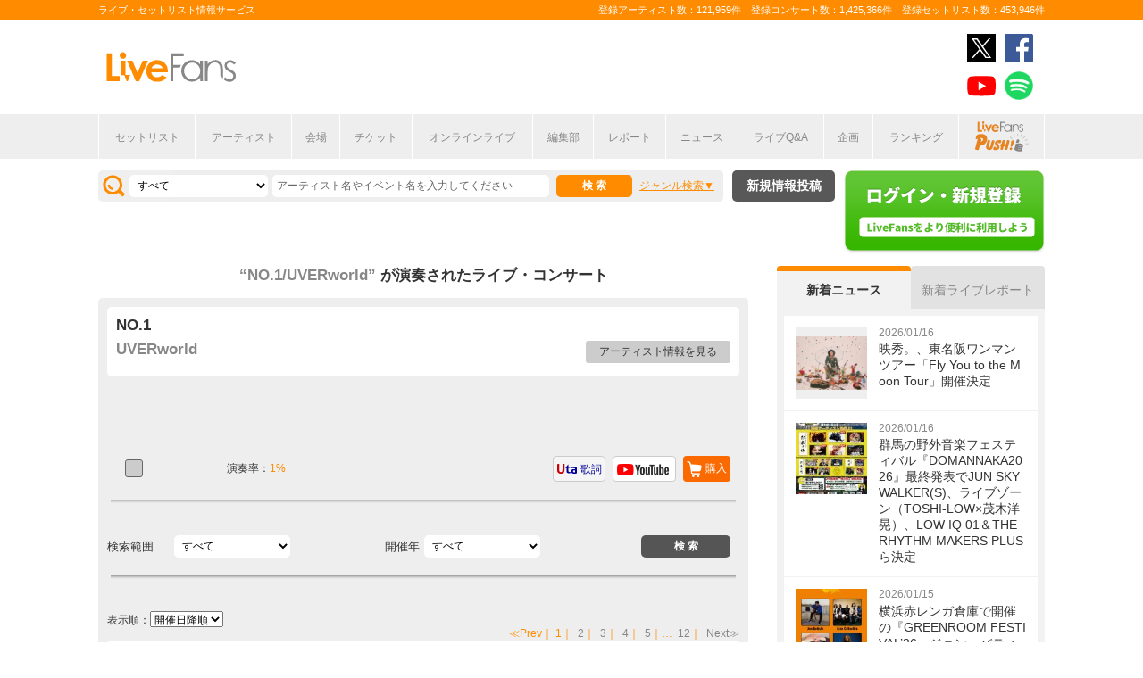

--- FILE ---
content_type: text/html; charset=UTF-8
request_url: https://www.livefans.jp/songs/56101
body_size: 12088
content:


<!DOCTYPE html>
<html lang="ja" xmlns="http://www.w3.org/1999/xhtml" xmlns:og="http://ogp.me/ns#" xmlns:mixi="http://mixi-platform.com/ns#" xmlns:fb="http://ogp.me/ns/fb#">
<head>
<!-- Google Tag Manager -->
<script>(function(w,d,s,l,i){w[l]=w[l]||[];w[l].push({'gtm.start':
new Date().getTime(),event:'gtm.js'});var f=d.getElementsByTagName(s)[0],
j=d.createElement(s),dl=l!='dataLayer'?'&l='+l:'';j.async=true;j.src=
'https://www.googletagmanager.com/gtm.js?id='+i+dl;f.parentNode.insertBefore(j,f);
})(window,document,'script','dataLayer','GTM-W46QF8G');</script>
<!-- End Google Tag Manager -->

<meta name="title" content="NO.1/UVERworld(ウーバーワールド)の演奏されたライブ・コンサート | LiveFans(ライブファンズ)" />

<meta http-equiv="Content-Type" content="text/html; charset=UTF-8" />
<meta http-equiv="Content-Script-Type" content="text/javascript" />
<meta http-equiv="Content-Style-Type" content="text/css" />
<meta lang="ja" name="description" content="NO.1/UVERworld(ウーバーワールド)の演奏されたライブ・コンサート情報やセットリスト(セトリ)はLiveFansでチェック！ライブスケジュールやセットリストのほか、ライブ定番曲の統計や、ニュース・ライブレポートなどライブがもっと楽しくなる情報が満載です。">
<meta lang="ja" name="keywords" content="NO.1/UVERworld(ウーバーワールド),コンサート,ライブ,ツアー,フェス,セットリスト">
<link href="/favicon.ico" type="image/x-icon" rel="icon" /><link href="/favicon.ico" type="image/x-icon" rel="shortcut icon" />	<link rel="stylesheet" href="/css/common/fa-solid.css">
	<link rel="stylesheet" href="/css/common/fontawesome.css">
<!--[if lt IE 9]>
<script src="http://ie7-js.googlecode.com/svn/version/2.1?20140220(beta4)/IE9.js"></script>
<![endif]-->
<script type="text/javascript" src="/js/google_analytics.js?update=20170713"></script><script type="text/javascript" src="/js/common/jquery-1.7.2.min.js"></script>
<script type="text/javascript" src="/js/common/jquery.page-scroller-308.js"></script>
<script type="text/javascript" src="/js/common/jquery.cookie.js"></script>
<script type="text/javascript" src="/js/common/jquery.custom.js?update=20180130"></script>
<script type="text/javascript" src="https://static.livefans.jp/js/common/layzr.min.js" async="1"></script>
<script type="text/javascript" src="/js/common/jquery.search_custom.js?verupdate=20160215"></script>
<script type="text/javascript" src="/js/common/jPages.min.js"></script>
<script type="text/javascript" src="/js/common/jquery.songlist.js"></script>
<script type="text/javascript" src="/js/common/jquery.colorbox-min.js"></script>
<link rel="stylesheet" type="text/css" href="/css/common/cake.common.css?verupdate=202501161700" />
<link rel="stylesheet" type="text/css" href="/css/common/song-detail.css?verupdate=20190418" />
<link rel="stylesheet" type="text/css" href="/css/common/colorbox.css?verupdate=20190418" />
<link rel="stylesheet" type="text/css" href="/css/common/single.css?verupdate=20250529" />
<script type="text/javascript" src="/js/common/jqModal.js?verupdate=20140530"></script>
<link rel="stylesheet" type="text/css" href="/css/common/jqModal.css" />
<script type="text/javascript" src="https://static.livefans.jp/js/common/aim_application.js?verupdate=202308171800"></script>
<script type="text/javascript" src="https://static.livefans.jp/js/common/load-image.all.min.js"></script>
<link rel="stylesheet" type="text/css" href="https://static.livefans.jp/js/jquery/swiper.min.css" />
<script type="text/javascript" src="https://static.livefans.jp/js/jquery/swiper.jquery.min.js"></script>
<script type="text/javascript" src="https://static.livefans.jp/js/jquery/swiper.custom.js?verupdate=20190418"></script>




<title>NO.1/UVERworld(ウーバーワールド)の演奏されたライブ・コンサート | LiveFans(ライブファンズ)</title>
<meta name="google-site-verification"content="HbO1KjIbp5-oRlHZKAhgwIPmf1vFJdA-NCSPc9yJ7zo" />


<meta name="twitter:card" content="summary"><meta name="twitter:site" content="@livefans">
<meta name="twitter:creator" content="@livefans">
<meta name="twitter:title" content="NO.1/UVERworld(ウーバーワールド)の演奏されたライブ・コンサート | LiveFans(ライブファンズ)">
<meta name="twitter:image:src" content="https://www.livefans.jp/img/common/Icon-120.png"><meta name="twitter:domain" content="https://www.livefans.jp/">

<meta property="og:site_name" content="livefans.jp" />
<meta property="og:title" content="NO.1/UVERworld(ウーバーワールド)の演奏されたライブ・コンサート | LiveFans(ライブファンズ)" />
<meta property="og:description" content="NO.1/UVERworld(ウーバーワールド)の演奏されたライブ・コンサート情報やセットリスト(セトリ)はLiveFansでチェック！ライブスケジュールやセットリストのほか、ライブ定番曲の統計や、ニュース・ライブレポートなどライブがもっと楽しくなる情報が満載です。" />
<meta property="og:url" content="https://www.livefans.jp/songs/56101" />
<meta property="fb:app_id" content="528283240567901" />
<meta property="og:type" content="article" /><meta property="og:image" content="https://www.livefans.jp/img/common/fb_likeicon.jpg" />


<script async='async' src='https://flux-cdn.com/client/slp/flux_livefans_AS_PB_AT.min.js'></script>
<script type="text/javascript">
				  var pbjs = pbjs || {};
				  pbjs.que = pbjs.que || [];
				</script>
<script async='async' src='https://securepubads.g.doubleclick.net/tag/js/gpt.js'></script>
<script type="text/javascript">
					  var googletag = googletag || {};
					  googletag.cmd = googletag.cmd || [];
					</script>
<script type="text/javascript">
				  var readyBids = {
				    prebid: false,
					google: false			    
				  };
				  var failSafeTimeout = 3e3;
				  // when both APS and Prebid have returned, initiate ad request
				  var launchAdServer = function () {if (!readyBids.prebid) {return;
				    }
				    requestAdServer();
				  };
				  var requestAdServer = function () {
				    if (!readyBids.google) {
				      readyBids.google = true;
				      googletag.cmd.push(function () {
				        pbjs.que.push(function () {
				          pbjs.setTargetingForGPTAsync();
				        });
				        googletag.pubads().refresh();
				      });
				    }
				  };
				</script><script type="text/javascript">
                    googletag.cmd.push(function () {
                        // add slot (defineSoltの記述
						googletag.defineSlot('/104311091/LFPC_BIT_320x50', [320, 50], 'dfp-banner-5-0').setTargeting('artist', ['UVERworld']).setTargeting('song', ['NO.1']).addService(googletag.pubads());
						googletag.defineSlot('/9176203,104311091/1601951', ['fluid',[1, 1],[728, 90]], 'dfp-banner-23-0').addService(googletag.pubads());
						googletag.defineSlot('/9176203,104311091/1601953', ['fluid',[1, 1],[300, 600],[300, 250]], 'dfp-banner-27-0').addService(googletag.pubads());
						googletag.defineSlot('/9176203,104311091/1601954', ['fluid',[1, 1],[300, 250],[300, 600]], 'dfp-banner-28-0').addService(googletag.pubads());
						googletag.pubads().enableLazyLoad({
							fetchMarginPercent: 30,
							renderMarginPercent: 30,
							mobileScaling: 2.0
						});
                        googletag.pubads().enableSingleRequest();
                        googletag.pubads().disableInitialLoad();
                        googletag.enableServices();
                        pbjs.que.push(function () {
                            pbFlux.prebidBidder();
                        });
                    });
                </script>
<script type="text/javascript">
				  setTimeout(function () {
				    requestAdServer();
				  }, failSafeTimeout);
				</script>
</head>

<body id="body_selection">
<!-- Google Tag Manager (noscript) -->
<noscript><iframe src="https://www.googletagmanager.com/ns.html?id=GTM-W46QF8G"
height="0" width="0" style="display:none;visibility:hidden"></iframe></noscript>
<!-- End Google Tag Manager (noscript) -->
<!-- // liveood banner -->
<div id="bannerLf">
</div>
<div id="bannerRt">
</div>





	<!-- // HEADER -->
	<div id="header">
		<div class="seoArea">
			<div class="inner">
				<p class="seoTxt">ライブ・セットリスト情報サービス</p>
				<p class="numbers">登録アーティスト数：121,959件　登録コンサート数：1,425,366件　登録セットリスト数：453,946件</p>
			</div>
		</div>
		<!-- //.SEOAREA -->
		<div id="headerMiddle" class="inner">
			<h1 class="logo"><a href="/"><img src="https://static.livefans.jp/img/common/img-logo.svg" alt="ライブ・セットリスト情報サービス - LiveFans (ライブファンズ)" width="147" height="34" /></a></h1>
			<div id="bannerHeaderTop" class="bannerBox">
				
<!-- /9176203,104311091/1601951 -->
<div id='dfp-banner-23-0' class='adCenter' style='height:90px; width:728px;'>
<script>
googletag.cmd.push(function() { googletag.display('dfp-banner-23-0'); });
</script>
</div>			</div>
			<!-- //#BANNERHEADERTOP -->
			<ul class="snsNav"><li><a href="https://x.com/livefans" target="_blank" onClick="ga('send', 'event', '外部リンク', '公式SNSリンククリック', 'NO.1/UVERworld(ウーバーワールド)の演奏されたライブ・コンサート | LiveFans(ライブファンズ),https://www.livefans.jp/songs/56101,ヘッダー,twitter');"><img src="https://static.livefans.jp/img/common/sns/icon-X.svg" alt="twitter" height="32" width="32" /></a></li><li><a href="https://www.facebook.com/livefans" target="_blank" onClick="ga('send', 'event', '外部リンク', '公式SNSリンククリック', 'NO.1/UVERworld(ウーバーワールド)の演奏されたライブ・コンサート | LiveFans(ライブファンズ),https://www.livefans.jp/songs/56101,ヘッダー,facebook');"><img src="https://static.livefans.jp/img/common/sns/icon-facebook.svg" alt="facebook" height="32" width="32" /></a></li><li><a href="https://www.youtube.com/channel/UCfH5b3DhV7AL-p0yX_zizTA" target="_blank" onClick="ga('send', 'event', '外部リンク', '公式SNSリンククリック', 'NO.1/UVERworld(ウーバーワールド)の演奏されたライブ・コンサート | LiveFans(ライブファンズ),https://www.livefans.jp/songs/56101,ヘッダー,youtube');"><img src="https://static.livefans.jp/img/common/sns/icon-youtube.svg" alt="youtubeチャンネル" height="32" width="32" /></a></li><li><a href="https://open.spotify.com/user/nb3gnvy7qphzbzt8zgeiw4tms?si=-yqPoMdkThSm89_7Adk5tg" target="_blank" onClick="ga('send', 'event', '外部リンク', '公式SNSリンククリック', 'NO.1/UVERworld(ウーバーワールド)の演奏されたライブ・コンサート | LiveFans(ライブファンズ),https://www.livefans.jp/songs/56101,ヘッダー,spotify');"><img src="https://static.livefans.jp/img/common/sns/icon-spotify.png" alt="spotify" height="32" width="32" /></a></li></ul>		</div>
		<!-- //HEADERMIDDLE -->
		<div id="headNav">
			<ul class="inner">
				<!--<li><a href="/">ホーム</a></li>-->
				<li><a href="/setlist">セットリスト</a></li>
				<!--<li><a href="/live">ライブ・フェス情報</a></li>-->
				<li><a href="/artist">アーティスト</a></li>
				<li><a href="/venue">会場</a></li>
				<li><a href="/tickets">チケット</a></li>
				<li><a href="/search/online?option=1&amp;setlist=0&amp;online=on&amp;year=after&amp;sort=e2">オンラインライブ</a></li>
				<li><a href="/matome">編集部</a></li>
				<li><a href="/report">レポート</a></li>
				<!--<li><a href="/column">連載</a></li>-->
				<li><a href="/news">ニュース</a></li>
				<li><a href="/live_qa" target="new">ライブQ&A</a></li>
				<li><a href="/special">企画</a></li>
								<li><a href="/rank">ランキング</a></li>
				<li  class="livefansPush"><a href="/push"><img src="https://static.livefans.jp/img/images/push_artist/common/livefanspushB.svg" width="60" height="34" alt="LiveFans Push!" /></a></li>			</ul>
		</div>
		<!-- //#HEADNAV -->
		<!-- // BillboardLIVE -->
		<!--<h6><a href="/billboard-live"><img src="/img/common/navBlbd.gif" alt="BillboardLIVE" width="147" height="29" /></a></h6>-->
		<!-- // BillboardLIVE -->
		<!-- <p class="menubnr"><a href="/tvguide?ref=menu"><img src="/img/data/nav_tvguide.png" alt="LiveFans 音楽番組ガイド" width="147" height="29" /></a></p>-->
	</div>
	<!-- // HEADER -->

	<!-- // WRAP -->
	<div id="wrap">



<!-- // CONTAINER -->
<div id="container">


<!-- //#CONTAINERHEAD -->
<div id="containerHead">

<div class="left">
<!-- // SEARCHBOX -->
<div id="searchBox">
<form name="searchBox" action="/search" onsubmit="return check_keyword()">
<select name="option">
<option value="1" >すべて</option>
<option value="2" >セットリストを探す</option>
<option value="6" >アーティストを探す</option>
<option value="3" >ライブを探す</option>
<option value="4" >フェスを探す</option>
<!-- <option value="5" >ツアー</option> -->
<!-- <option value="7" >ライブレポート</option> -->
<!-- <option value="8" >特集</option> -->
</select>
<input type="text" name="keyword" id ="keyword" accesskey="s" value="" maxlength="50" />
<p><input type="submit" id="seach_btn" value="検 索" /></p>

<p class="narrowBtn">ジャンル検索</p>

<div class="searchBoxIn" style="display:none">
<dl>
<dt>音楽ジャンル</dt><dd>
<select name="genre">
<option value="all">すべて</option>

<option value="B1"  >ポップス</option>
<option value="B2"  >ロック</option>
<option value="B3"  >オルタナティブ／パンク</option>
<option value="B4"  >ハードロック／メタル</option>
<option value="B5"  >フォーク／ニューミュージック</option>
<option value="B6"  >ヒップホップ／ラップ</option>
<option value="B7"  >R&B／ソウル</option>
<option value="B8"  >レゲエ</option>
<option value="B9"  >ブルース</option>
<option value="B12"  >エレクトロニカ／ダンス</option>
<option value="B14"  >ジャズ／フュージョン</option>
<option value="B15"  >クラシック</option>
<option value="B16"  >イージーリスニング</option>
<option value="B17"  >歌謡曲</option>
<option value="B18"  >演歌</option>
<option value="B19"  >日本伝統音楽／民謡</option>
<option value="B20"  >アイドル</option>
<option value="B21"  >アニメ／ゲーム／声優</option>
<option value="B22"  >ヴィジュアル系</option>
<option value="B23"  >K-POP</option>
<option value="B24"  >アジア／ワールド</option>
<option value="B28"  >ミュージカル／演劇</option>
<option value="B99"  >その他</option></select></dd>
</dl>

</div>
</form>
</div>
<!-- // SEARCHBOX -->
<div class="btn"><a href="/events" class="opalink">新規情報投稿</a></div>
</div>
<!-- //.LEFT -->
<div class="right">
<div class="login"><a href=/users/login><img src="https://static.livefans.jp/img/common/btn-login.png" alt="ログイン・新規登録" height="93" width="226" /></a></div><input type="hidden" id="user_id" value="" />
</div>
<!-- //.RIGHT -->

</div>
<!-- //#CONTAINERHEAD -->
<div id="content">	<!-- // CONTENT -->

<h3 class="searchedTxt">
	<a href="/artists/521">
		<span><strong>“NO.1/UVERworld”</strong></span>
	</a>が演奏されたライブ・コンサート
<!-- <span>236件</span> -->
</h3>

<!--
<ul class="homeTab nopscr">
<li><a href="#" class="selected">楽曲詳細</a></li>
</ul>
-->

<div id="songInfoBox"  class="grayBack nopscr">

<!--// songSearchbox -->
<div class="whiteBack artistBlock">	<!--// ArtistName -->
<h3 class="artist"><strong>NO.1</strong></h3><h4 style="margin: 0px 0px 10px 0px; "><a href="/artists/521">UVERworld</a></h4><p class="goArtist"><a href="/artists/521">アーティスト情報を見る</a></p></div>	<!--// ArtistName --> 


<!-- /104311091/LFPC_BIT_320x50 -->
<div id='dfp-banner-5-0' class='adCenter ad_bandsintown' style='height:50px; width:320px;'>
<script>
googletag.cmd.push(function() { googletag.display('dfp-banner-5-0'); });
</script>
</div>

<div class="songlistBlock nopscr">	<!--// songlistBlock -->

<table>
<tr>
<td class="rank">
<span class=""></span></td>
<td class="teiban">
</td>
<td class="graph">演奏率：<span>1%</span></td>
<td class="links"><a href="#modalBox" class="gobuy" onclick="ga('send', 'event', '外部リンク', 'アーティスト楽曲購入リンクポップアップ', 'NO.1,UVERworld');">購入</a><div id="modalBox" class="modalBox"><h4>NO.1</h4><dl><dd><ul><li class="itunes">iTunes Store<a href="http://itunes.apple.com/jp/album/id570096191?i=570096191&app=itunes&uo=4&at=10lcb7" onclick="ga('send', 'event', '外部リンク', 'アーティスト楽曲リンク（iTunes）', 'NO.1,UVERworld,http://itunes.apple.com/jp/album/id570096191?i=570096191&amp;app=itunes&amp;uo=4&amp;at=10lcb7');  sendActionLog('25','0', 'a5f303818a1eff7729a35ded62d71830332d70b7', 'https://www.livefans.jp/', '521', '56101', '0', '3', '13' ); " target="_new"></a></li><li class="recochoku">レコチョク<a href="https://recochoku.jp/search/all/?q=UVERworld+NO.1&target=MUSIC&affiliate=6500010002" onclick="ga('send', 'event', '外部リンク', 'アーティスト楽曲リンク（レコチョク）', 'NO.1,UVERworld,https://recochoku.jp/search/all/?q=UVERworld+NO.1&amp;target=MUSIC&amp;affiliate=6500010002');  sendActionLog('25','0', 'a5f303818a1eff7729a35ded62d71830332d70b7', 'https://www.livefans.jp/', '521', '56101', '0', '6', '13' ); " class="gosearch" target="_new"></a></li><li class="hmv">HMV&BOOKS online<a href="http://click.linksynergy.com/fs-bin/click?id=6pqpGxpi1xI&subid=&offerid=314039.1&type=10&tmpid=1161&RD_PARM1=http%3A%2F%2Fwww.hmv.co.jp%2Fartist__000000000318694%2Fmedia_all%2F" onclick="ga('send', 'event', '外部リンク', 'アーティスト楽曲リンク（HMV&BOOKS online）', 'NO.1,UVERworld,http://click.linksynergy.com/fs-bin/click?id=6pqpGxpi1xI&amp;subid=&amp;offerid=314039.1&amp;type=10&amp;tmpid=1161&amp;RD_PARM1=http%3A%2F%2Fwww.hmv.co.jp%2Fartist__000000000318694%2Fmedia_all%2F');  sendActionLog('25','0', 'a5f303818a1eff7729a35ded62d71830332d70b7', 'https://www.livefans.jp/', '0', '0', '0', '8', '13' ); "  target="_new"><img src="https://static.livefans.jp/img/data/bnrHMV.png?update=20180119" width="250" height="50" /></a></li><li class="tower">TOWER RECORDS ONLINE<a href="http://ck.jp.ap.valuecommerce.com/servlet/referral?sid=3420620&pid=885406597&vc_url=http%3A%2F%2Ftower.jp%2Fartist%2F404821" onclick="ga('send', 'event', '外部リンク', 'アーティスト楽曲リンク（TOWER RECORDS）', 'UVERworld,NO.1,http://ck.jp.ap.valuecommerce.com/servlet/referral?sid=3420620&amp;pid=885406597&amp;vc_url=http%3A%2F%2Ftower.jp%2Fartist%2F404821');  sendActionLog('25','0', 'a5f303818a1eff7729a35ded62d71830332d70b7', 'https://www.livefans.jp/', '521', '56101', '0', '5', '13' ); "  target="_new"></a></li><li class="amazon">Amazon.co.jp<a href="http://www.amazon.co.jp/exec/obidos/ASIN/B07CPF5F9J/livefans-22}/ref=nosim/" onclick="ga('send', 'event', '外部リンク', 'アーティスト楽曲リンク（Amazon）', 'NO.1,UVERworld,http://www.amazon.co.jp/exec/obidos/ASIN/B07CPF5F9J/livefans-22}/ref=nosim/');  sendActionLog('25','0', 'a5f303818a1eff7729a35ded62d71830332d70b7', 'https://www.livefans.jp/', '521', '56101', '0', '4', '13' ); "  target="_new">購入する</a></li></ul></dd></dl></div><a href="http://www.youtube.com/results?search_query=UVERworld+NO.1" onclick="ga('send', 'event', '外部リンク', 'アーティスト楽曲リンク（YouTube）', 'NO.1,UVERworld,http://www.youtube.com/results?search_query=UVERworld+NO.1');  sendActionLog('25','0', 'a5f303818a1eff7729a35ded62d71830332d70b7', 'https://www.livefans.jp/', '521', '56101', '0', '1', '13' ); " target="_new" class="youtube"></a><a href="http://www.uta-net.com/user/phplib/Link.php?ID=105087" onclick="ga('send', 'event', '外部リンク', 'アーティスト楽曲リンク（歌詞）', 'NO.1,UVERworld,http://www.uta-net.com/user/phplib/Link.php?ID=105087');  sendActionLog('25','0', 'a5f303818a1eff7729a35ded62d71830332d70b7', 'https://www.livefans.jp/', '521', '56101', '0', '2', '13' ); " target="_new" class="utanet">歌詞</a>
</td>
</tr>
</table></div>


<!--// songSearchbox -->
<div class="songSearchBox">
<form name="songSearchBox" action="/songs/56101" onsubmit="return check_keyword_song_search()">

<dl>
<dt style="text-align: left;">検索範囲</dt>
<dd><select name="option">
<option value="0" selected>すべて</option>
<option value="5" >ライブを探す</option>
<option value="3" >フェスを探す</option>
</select></dd>
</dl>
<dl>
<dt>開催年</dt><dd>
<select name="year" id="year">
<option value="">すべて</option>

<option value='2025' >2025</option>
<option value='2024' >2024</option>
<option value='2023' >2023</option>
<option value='2022' >2022</option>
<option value='2021' >2021</option>
<option value='2020' >2020</option>
<option value='2019' >2019</option>
<option value='2018' >2018</option>
<option value='2017' >2017</option>
<option value='2016' >2016</option>
<option value='2015' >2015</option>
<option value='2014' >2014</option>
<option value='2013' >2013</option>
<option value='2012' >2012</option>
<option value='2011' >2011</option>
<option value='2010' >2010</option></select></dd>
</dl>
<input type="submit" id="seach_btn" value=" 検 索 " />
</form>
</div>


<!-- // SEARCHBOX --><p class="pageNate2">
表示順：<select onChange="var tmp_url='/songs/56101?option=0&sort='+this.options[this.selectedIndex].value; location.href=tmp_url;">

<option value='e1' selected>開催日降順</option>
<option value='e2'>開催日昇順</option></select>
</p>

<p class="pageNate" style="min-height:15px">
<span class="prev">≪Prev</span>｜<span class="current">1</span>｜<span><a href="/songs/56101/page:2?option=0&amp;sort=e1#songInfoBox">2</a></span>｜<span><a href="/songs/56101/page:3?option=0&amp;sort=e1#songInfoBox">3</a></span>｜<span><a href="/songs/56101/page:4?option=0&amp;sort=e1#songInfoBox">4</a></span>｜<span><a href="/songs/56101/page:5?option=0&amp;sort=e1#songInfoBox">5</a></span>｜…<span><a href="/songs/56101/page:12?option=0&amp;sort=e1#songInfoBox" rel="last">12</a></span>｜<span class="next"><a href="/songs/56101/page:2?option=0&amp;sort=e1#songInfoBox" rel="next">Next≫</a></span></p>
<div class="whiteBack midBox "><a href="/events/1828886"  ><img src="https://static.livefans.jp/img/images/live/small/5148753_0.jpg" alt="" width="120" height="120" /></a><h3 class="artistName"><a href="/events/1828886"  >UVERworld 2025 WINTER TOUR &quot;BOOM GOES THE WORLD&quot;</a></h3><p class="date">2025/12/21 (日)　16:00</p><address>＠横浜アリーナ (神奈川県)</address><p class="guestArtist">[出演] UVERworld</a></p>
<p class="attribute">レビュー：--件
</p><div class="icons"><span class="ticon list"><a href="/events/1828886" >セットリスト</a></span></div><div class="icons"><span class="nomicon nomclip artist_bt_01"><a href="/clip" title="クリップする">0</a></span><span class="nomicon nomgone artist_bt_01"><a href="/clip" title="参加した" ">74</a></span></div>
<!--// Genre -->
<div class="genres" ><span>ロック</span><span>ポップス</span></div>
<!--// Genre --></div><div class="whiteBack midBox "><a href="/events/1828853"  ><img src="https://static.livefans.jp/img/images/live/small/1891247_0.jpg" alt="" width="120" height="120" /></a><h3 class="artistName"><a href="/events/1828853"  >UVERworld 2025 WINTER TOUR &quot;BOOM GOES THE WORLD&quot;</a></h3><p class="date">2025/11/16 (日)　16:00</p><address>＠大阪城ホール (大阪府)</address><p class="guestArtist">[出演] UVERworld</a></p>
<p class="attribute">レビュー：--件
</p><div class="icons"><span class="ticon list"><a href="/events/1828853" >セットリスト</a></span></div><div class="icons"><span class="nomicon nomclip artist_bt_01"><a href="/clip" title="クリップする">0</a></span><span class="nomicon nomgone artist_bt_01"><a href="/clip" title="参加した" ">61</a></span></div>
<!--// Genre -->
<div class="genres" ><span>ロック</span><span>ポップス</span></div>
<!--// Genre --></div><div class="whiteBack midBox "><a href="/events/1749487"  ><img src="https://static.livefans.jp/img/images/live/small/63139241_0.jpg" alt="" width="120" height="120" /></a><h3 class="artistName"><a href="/events/1749487"  >UVERworld LIVE &quot;EPIPHANY&quot; at TOKYO DOME</a></h3><p class="date">2025/06/15 (日)　18:00</p><address>＠東京ドーム (東京都)</address><p class="guestArtist">[出演] UVERworld</a></p>
<p class="attribute">レビュー：6件
</p><div class="icons"><span class="ticon list"><a href="/events/1749487" >セットリスト</a></span><span class="ticon review"><a href="/events/1749487#attribute">レビュー</a></span></div><div class="icons"><span class="nomicon nomclip artist_bt_01"><a href="/clip" title="クリップする">0</a></span><span class="nomicon nomgone artist_bt_01"><a href="/clip" title="参加した" ">232</a></span></div>
<!--// Genre -->
<div class="genres" ><span>ロック</span><span>ポップス</span></div>
<!--// Genre --></div><div class="whiteBack midBox "><a href="/events/1740970"  ><img src="https://static.livefans.jp/img/images/live/small/10627107_0.jpg" alt="" width="120" height="120" /></a><h3 class="artistName"><a href="/events/1740970"  >UVERworld LIVE TOUR 2025～EDGE POINT～</a></h3><p class="date">2025/03/07 (金)　18:30</p><address>＠Zepp Fukuoka (福岡県)</address><p class="guestArtist">[出演] UVERworld</a></p>
<p class="attribute">レビュー：--件
</p><div class="icons"><span class="ticon list"><a href="/events/1740970" >セットリスト</a></span></div><div class="icons"><span class="nomicon nomclip artist_bt_01"><a href="/clip" title="クリップする">0</a></span><span class="nomicon nomgone artist_bt_01"><a href="/clip" title="参加した" ">18</a></span></div>
<!--// Genre -->
<div class="genres" ><span>ロック</span><span>ポップス</span></div>
<!--// Genre --></div><div class="whiteBack midBox "><a href="/events/1740966"  ><img src="https://static.livefans.jp/img/images/live/small/5148753_0.jpg" alt="" width="120" height="120" /></a><h3 class="artistName"><a href="/events/1740966"  >UVERworld LIVE TOUR 2025～EDGE POINT～</a></h3><p class="date">2025/02/27 (木)　18:30</p><address>＠SENDAI GIGS (宮城県)</address><p class="guestArtist">[出演] UVERworld</a></p>
<p class="attribute">レビュー：--件
</p><div class="icons"><span class="ticon list"><a href="/events/1740966" >セットリスト</a></span></div><div class="icons"><span class="nomicon nomclip artist_bt_01"><a href="/clip" title="クリップする">0</a></span><span class="nomicon nomgone artist_bt_01"><a href="/clip" title="参加した" ">13</a></span></div>
<!--// Genre -->
<div class="genres" ><span>ロック</span><span>ポップス</span></div>
<!--// Genre --></div><div class="whiteBack midBox "><a href="/events/1683727"  ><img src="https://static.livefans.jp/img/images/live/small/63139241_0.jpg" alt="" width="120" height="120" /></a><h3 class="artistName"><a href="/events/1683727"  >UVERworld NO ENEMY TOUR</a></h3><p class="date">2024/12/25 (水)　19:00</p><address>＠日本武道館 (東京都)</address><p class="guestArtist">[出演] UVERworld</a></p>
<p class="attribute">レビュー：--件
</p><div class="icons"><span class="ticon list"><a href="/events/1683727" >セットリスト</a></span></div><div class="icons"><span class="nomicon nomclip artist_bt_01"><a href="/clip" title="クリップする">0</a></span><span class="nomicon nomgone artist_bt_01"><a href="/clip" title="参加した" ">86</a></span></div>
<!--// Genre -->
<div class="genres" ><span>ロック</span><span>ポップス</span></div>
<!--// Genre --></div><div class="whiteBack midBox "><a href="/events/1683721"  ><img src="https://static.livefans.jp/img/images/live/small/298145_0.jpg" alt="" width="120" height="120" /></a><h3 class="artistName"><a href="/events/1683721"  >UVERworld NO ENEMY TOUR</a></h3><p class="date">2024/11/28 (木)　18:30</p><address>＠大阪城ホール (大阪府)</address><p class="guestArtist">[出演] UVERworld</a></p>
<p class="attribute">レビュー：1件
</p><div class="icons"><span class="ticon list"><a href="/events/1683721" >セットリスト</a></span><span class="ticon review"><a href="/events/1683721#attribute">レビュー</a></span></div><div class="icons"><span class="nomicon nomclip artist_bt_01"><a href="/clip" title="クリップする">0</a></span><span class="nomicon nomgone artist_bt_01"><a href="/clip" title="参加した" ">71</a></span></div>
<!--// Genre -->
<div class="genres" ><span>ロック</span><span>ポップス</span></div>
<!--// Genre --></div><div class="whiteBack midBox "><a href="/events/1683713"  ><img src="https://static.livefans.jp/img/images/live/small/1891247_0.jpg" alt="" width="120" height="120" /></a><h3 class="artistName"><a href="/events/1683713"  >UVERworld NO ENEMY TOUR</a></h3><p class="date">2024/11/02 (土)　18:00</p><address>＠ビッグハット (長野県)</address><p class="guestArtist">[出演] UVERworld</a></p>
<p class="attribute">レビュー：2件
</p><div class="icons"><span class="ticon list"><a href="/events/1683713" >セットリスト</a></span><span class="ticon review"><a href="/events/1683713#attribute">レビュー</a></span></div><div class="icons"><span class="nomicon nomclip artist_bt_01"><a href="/clip" title="クリップする">0</a></span><span class="nomicon nomgone artist_bt_01"><a href="/clip" title="参加した" ">46</a></span></div>
<!--// Genre -->
<div class="genres" ><span>ロック</span><span>ポップス</span></div>
<!--// Genre --></div><div class="whiteBack midBox "><a href="/events/1683712"  ><img src="https://static.livefans.jp/img/images/live/small/1755149_0.jpg" alt="" width="120" height="120" /></a><h3 class="artistName"><a href="/events/1683712"  >UVERworld NO ENEMY TOUR</a></h3><p class="date">2024/10/20 (日)　16:00</p><address>＠三重県営サンアリーナ (三重県)</address><p class="guestArtist">[出演] UVERworld</a></p>
<p class="attribute">レビュー：2件
</p><div class="icons"><span class="ticon list"><a href="/events/1683712" >セットリスト</a></span><span class="ticon review"><a href="/events/1683712#attribute">レビュー</a></span></div><div class="icons"><span class="nomicon nomclip artist_bt_01"><a href="/clip" title="クリップする">0</a></span><span class="nomicon nomgone artist_bt_01"><a href="/clip" title="参加した" ">55</a></span></div>
<!--// Genre -->
<div class="genres" ><span>ロック</span><span>ポップス</span></div>
<!--// Genre --></div><div class="whiteBack midBox "><a href="/events/1683708"  ><img src="https://static.livefans.jp/img/images/live/small/54125160_0.jpg" alt="" width="120" height="120" /></a><h3 class="artistName"><a href="/events/1683708"  >UVERworld NO ENEMY TOUR</a></h3><p class="date">2024/10/05 (土)　18:00</p><address>＠倉敷市民会館 (岡山県)</address><p class="guestArtist">[出演] UVERworld</a></p>
<p class="attribute">レビュー：1件
</p><div class="icons"><span class="ticon list"><a href="/events/1683708" >セットリスト</a></span><span class="ticon review"><a href="/events/1683708#attribute">レビュー</a></span></div><div class="icons"><span class="nomicon nomclip artist_bt_01"><a href="/clip" title="クリップする">0</a></span><span class="nomicon nomgone artist_bt_01"><a href="/clip" title="参加した" ">15</a></span></div>
<!--// Genre -->
<div class="genres" ><span>ロック</span><span>ポップス</span></div>
<!--// Genre --></div><div class="whiteBack midBox "><a href="/events/1609216"  ><img src="https://static.livefans.jp/img/images/live/small/3729997_0.jpg" alt="" width="120" height="120" /></a><h3 class="artistName"><a href="/events/1609216"  >UVERworld QUEEN&#039;S PARTY(女祭り)TOUR 2024</a></h3><p class="date">2024/02/27 (火)　18:30</p><address>＠THE BOTTOM LINE (愛知県)</address><p class="guestArtist">[出演] UVERworld</a></p>
<p class="attribute">レビュー：--件
</p><div class="icons"><span class="ticon list"><a href="/events/1609216" >セットリスト</a></span></div><div class="icons"><span class="nomicon nomclip artist_bt_01"><a href="/clip" title="クリップする">0</a></span><span class="nomicon nomgone artist_bt_01"><a href="/clip" title="参加した" ">17</a></span></div>
<!--// Genre -->
<div class="genres" ><span>ロック</span><span>ポップス</span></div>
<!--// Genre --></div><div class="whiteBack midBox "><a href="/events/1609177"  ><img src="https://static.livefans.jp/img/images/live/small/4128467_0.jpg" alt="" width="120" height="120" /></a><h3 class="artistName"><a href="/events/1609177"  >UVERworld LIVE TOUR 2024</a></h3><p class="date">2024/02/18 (日)　17:00</p><address>＠SENDAI GIGS (宮城県)</address><p class="guestArtist">[出演] UVERworld</a></p>
<p class="attribute">レビュー：--件
</p><div class="icons"><span class="ticon list"><a href="/events/1609177" >セットリスト</a></span></div><div class="icons"><span class="nomicon nomclip artist_bt_01"><a href="/clip" title="クリップする">0</a></span><span class="nomicon nomgone artist_bt_01"><a href="/clip" title="参加した" ">12</a></span></div>
<!--// Genre -->
<div class="genres" ><span>ロック</span><span>ポップス</span></div>
<!--// Genre --></div><div class="whiteBack midBox "><a href="/events/1578858"  ><img src="https://static.livefans.jp/img/images/live/small/5127896_0.jpg" alt="" width="120" height="120" /></a><h3 class="artistName"><a href="/events/1578858"  >UVERworld ENIGMASIS TOUR</a></h3><p class="date">2023/12/21 (木)　18:30</p><address>＠横浜アリーナ (神奈川県)</address><p class="guestArtist">[出演] UVERworld</a></p>
<p class="attribute">レビュー：--件
</p><div class="icons"><span class="ticon list"><a href="/events/1578858" >セットリスト</a></span><span class="ticon liverepo"><a href="/events/1578858#liveRepo" >ライブレポート</a></span></div><div class="icons"><span class="nomicon nomclip artist_bt_01"><a href="/clip" title="クリップする">0</a></span><span class="nomicon nomgone artist_bt_01"><a href="/clip" title="参加した" ">98</a></span></div>
<!--// Genre -->
<div class="genres" ><span>ロック</span><span>ポップス</span></div>
<!--// Genre --></div><div class="whiteBack midBox "><a href="/events/1501275"  ><img src="https://static.livefans.jp/img/images/live/small/3649422_0.jpg" alt="" width="120" height="120" /></a><h3 class="artistName"><a href="/events/1501275"  >UVERworld premium THE LIVE at NISSAN STADIUM</a></h3><p class="date">2023/07/29 (土)　17:00</p><address>＠日産スタジアム (神奈川県)</address><p class="guestArtist">[出演] UVERworld</a></p>
<p class="attribute">レビュー：--件
</p><div class="icons"><span class="ticon list"><a href="/events/1501275" >セットリスト</a></span><span class="ticon liverepo"><a href="/events/1501275#liveRepo" >ライブレポート</a></span></div><div class="icons"><span class="nomicon nomclip artist_bt_01"><a href="/clip" title="クリップする">0</a></span><span class="nomicon nomgone artist_bt_01"><a href="/clip" title="参加した" ">305</a></span></div>
<!--// Genre -->
<div class="genres" ><span>ロック</span><span>ポップス</span></div>
<!--// Genre --></div><div class="whiteBack midBox "><a href="/events/1487986"  ><img src="https://static.livefans.jp/img/images/live/small/5148753_0.jpg" alt="" width="120" height="120" /></a><h3 class="artistName"><a href="/events/1487986"  >UVERworld GLEAM OF ROCK</a></h3><p class="date">2023/02/14 (火)　19:00</p><address>＠Zepp Nagoya (愛知県)</address><p class="guestArtist">[出演] UVERworld</a></p>
<p class="attribute">レビュー：--件
</p><div class="icons"><span class="ticon list"><a href="/events/1487986" >セットリスト</a></span></div><div class="icons"><span class="nomicon nomclip artist_bt_01"><a href="/clip" title="クリップする">0</a></span><span class="nomicon nomgone artist_bt_01"><a href="/clip" title="参加した" ">30</a></span></div>
<!--// Genre -->
<div class="genres" ><span>ロック</span><span>ポップス</span></div>
<!--// Genre --></div><div class="whiteBack midBox "><a href="/events/1450774"  ><img src="https://static.livefans.jp/img/images/live/small/3322220_0.jpg" alt="" width="120" height="120" /></a><h3 class="artistName"><a href="/events/1450774"  >UVERworld THE LIVE</a></h3><p class="date">2022/12/31 (土)　13:00</p><address>＠マリンメッセ福岡 A館 (福岡県)</address><p class="guestArtist">[出演] UVERworld</a></p>
<p class="attribute">レビュー：--件
</p><div class="icons"><span class="ticon list"><a href="/events/1450774" >セットリスト</a></span></div><div class="icons"><span class="nomicon nomclip artist_bt_01"><a href="/clip" title="クリップする">0</a></span><span class="nomicon nomgone artist_bt_01"><a href="/clip" title="参加した" ">57</a></span></div>
<!--// Genre -->
<div class="genres" ><span>ロック</span><span>ポップス</span></div>
<!--// Genre --></div><div class="whiteBack midBox "><a href="/events/1374217"  ><img src="https://static.livefans.jp/img/images/live/small/4128467_0.jpg" alt="" width="120" height="120" /></a><h3 class="artistName"><a href="/events/1374217"  >UVERworld LIVE HOUSE TOUR 2022～NEVER ENDING WORLD～</a></h3><p class="date">2022/03/01 (火)　19:00</p><address>＠Zepp Fukuoka (福岡県)</address><p class="guestArtist">[出演] UVERworld</a></p>
<p class="attribute">レビュー：--件
</p><div class="icons"><span class="ticon list"><a href="/events/1374217" >セットリスト</a></span></div><div class="icons"><span class="nomicon nomclip artist_bt_01"><a href="/clip" title="クリップする">0</a></span><span class="nomicon nomgone artist_bt_01"><a href="/clip" title="参加した" ">6</a></span></div>
<!--// Genre -->
<div class="genres" ><span>ロック</span><span>ポップス</span></div>
<!--// Genre --></div><div class="whiteBack midBox "><a href="/events/1349706"  ><img src="https://static.livefans.jp/img/images/live/small/5148753_0.jpg" alt="" width="120" height="120" /></a><h3 class="artistName"><a href="/events/1349706"  >UVERworld ARENA LIVE 2021 ～THE DAWN WILL BREAK～</a></h3><p class="date">2021/12/30 (木)　18:30</p><address>＠マリンメッセ福岡 A館 (福岡県)</address><p class="guestArtist">[出演] UVERworld</a></p>
<p class="attribute">レビュー：--件
</p><div class="icons"><span class="ticon list"><a href="/events/1349706" >セットリスト</a></span></div><div class="icons"><span class="nomicon nomclip artist_bt_01"><a href="/clip" title="クリップする">0</a></span><span class="nomicon nomgone artist_bt_01"><a href="/clip" title="参加した" ">59</a></span></div>
<!--// Genre -->
<div class="genres" ><span>ロック</span><span>ポップス</span></div>
<!--// Genre --></div><div class="whiteBack midBox "><a href="/events/1349703"  ><img src="https://static.livefans.jp/img/images/live/small/298113_0.jpg" alt="" width="120" height="120" /></a><h3 class="artistName"><a href="/events/1349703"  >UVERworld ARENA LIVE 2021 ～THE DAWN WILL BREAK～</a></h3><p class="date">2021/12/25 (土)　19:00</p><address>＠日本武道館 (東京都)</address><p class="guestArtist">[出演] UVERworld</a></p>
<p class="attribute">レビュー：--件
</p><div class="icons"><span class="ticon list"><a href="/events/1349703" >セットリスト</a></span></div><div class="icons"><span class="nomicon nomclip artist_bt_01"><a href="/clip" title="クリップする">0</a></span><span class="nomicon nomgone artist_bt_01"><a href="/clip" title="参加した" ">89</a></span></div>
<!--// Genre -->
<div class="genres" ><span>ロック</span><span>ポップス</span></div>
<!--// Genre --></div><div class="whiteBack midBox "><a href="/events/1349701"  ><img src="https://static.livefans.jp/img/images/live/small/298145_0.jpg" alt="" width="120" height="120" /></a><h3 class="artistName"><a href="/events/1349701"  >UVERworld ARENA LIVE 2021 ～THE DAWN WILL BREAK～</a></h3><p class="date">2021/12/21 (火)　19:00</p><address>＠横浜アリーナ (神奈川県)</address><p class="guestArtist">[出演] UVERworld</a></p>
<p class="attribute">レビュー：--件
</p><div class="icons"><span class="ticon list"><a href="/events/1349701" >セットリスト</a></span><span class="ticon liverepo"><a href="/events/1349701#liveRepo" >ライブレポート</a></span></div><div class="icons"><span class="nomicon nomclip artist_bt_01"><a href="/clip" title="クリップする">0</a></span><span class="nomicon nomgone artist_bt_01"><a href="/clip" title="参加した" ">75</a></span></div>
<!--// Genre -->
<div class="genres" ><span>ロック</span><span>ポップス</span></div>
<!--// Genre --></div><p class="pageNate">
<span class="prev">≪Prev</span>｜<span class="current">1</span>｜<span><a href="/songs/56101/page:2?option=0&amp;sort=e1#songInfoBox">2</a></span>｜<span><a href="/songs/56101/page:3?option=0&amp;sort=e1#songInfoBox">3</a></span>｜<span><a href="/songs/56101/page:4?option=0&amp;sort=e1#songInfoBox">4</a></span>｜<span><a href="/songs/56101/page:5?option=0&amp;sort=e1#songInfoBox">5</a></span>｜…<span><a href="/songs/56101/page:12?option=0&amp;sort=e1#songInfoBox" rel="last">12</a></span>｜<span class="next"><a href="/songs/56101/page:2?option=0&amp;sort=e1#songInfoBox" rel="next">Next≫</a></span></p>
</div>


</div>	<!-- // CONTENT -->


<script type="text/javascript">
	jQuery(".artistBlock table td.links a.gobuy").colorbox({inline:true});
</script>

<!-- // SIDE -->
<div id="side"><!-- // sidemenu -->

<div id="newsBox">
<ul class="tab js-switch-side">
<li class="active" data-id="newsContents">新着ニュース</li>
<li data-id="liveContents">新着ライブレポート</li>
</ul>
<div id="newsContents" class="contents js-switch-side-contents" style="display: block;">
<ul>
<li><a href="https://www.livefans.jp/news/pc/62730" class="opalink" onclick=" sendActionLog('30','0', 'a5f303818a1eff7729a35ded62d71830332d70b7', 'https://www.livefans.jp/', '0', '0', '0', '62730', '14' );  ga('send', 'event', '外部リンク', 'ニュース', '映秀。、東名阪ワンマンツアー「Fly You to the Moon Tour」開催決定,https://www.livefans.jp/news/pc/62730');" ><div class="thumb"><img src="http://static.livefans.jp/img/contents/etc/202601/16181931_200_150.jpg" alt="" width="80" height="80" /></div><div class="info"><time>2026/01/16</time><h3 class="ttl">映秀。、東名阪ワンマンツアー「Fly You to the Moon Tour」開催決定</h3></div></a></li>
<li><a href="https://www.livefans.jp/news/pc/62715" class="opalink" onclick=" sendActionLog('30','0', 'a5f303818a1eff7729a35ded62d71830332d70b7', 'https://www.livefans.jp/', '0', '0', '0', '62715', '14' );  ga('send', 'event', '外部リンク', 'ニュース', '群馬の野外音楽フェスティバル『DOMANNAKA2026』最終発表でJUN SKY WALKER(S)、ライブゾーン（TOSHI-LOW×茂木洋晃）、LOW IQ 01＆THE RHYTHM MAKERS PLUSら決定,https://www.livefans.jp/news/pc/62715');" ><div class="thumb"><img src="http://static.livefans.jp/img/contents/etc/202601/16152245_120_150.jpg" alt="" width="80" height="80" /></div><div class="info"><time>2026/01/16</time><h3 class="ttl">群馬の野外音楽フェスティバル『DOMANNAKA2026』最終発表でJUN SKY WALKER(S)、ライブゾーン（TOSHI-LOW×茂木洋晃）、LOW IQ 01＆THE RHYTHM MAKERS PLUSら決定</h3></div></a></li>
<li><a href="https://www.livefans.jp/news/pc/62714" class="opalink" onclick=" sendActionLog('30','0', 'a5f303818a1eff7729a35ded62d71830332d70b7', 'https://www.livefans.jp/', '0', '0', '0', '62714', '14' );  ga('send', 'event', '外部リンク', 'ニュース', '横浜赤レンガ倉庫で開催の『GREENROOM FESTIVAL’26』ジョン・バティステ、エズラ・コレクティヴら第1弾出演アーティストを発表,https://www.livefans.jp/news/pc/62714');" ><div class="thumb"><img src="http://static.livefans.jp/img/contents/etc/202601/15185024_120_150.jpg" alt="" width="80" height="80" /></div><div class="info"><time>2026/01/15</time><h3 class="ttl">横浜赤レンガ倉庫で開催の『GREENROOM FESTIVAL’26』ジョン・バティステ、エズラ・コレクティヴら第1弾出演アーティストを発表</h3></div></a></li>
<li><a href="https://www.livefans.jp/news/pc/62713" class="opalink" onclick=" sendActionLog('30','0', 'a5f303818a1eff7729a35ded62d71830332d70b7', 'https://www.livefans.jp/', '0', '0', '0', '62713', '14' );  ga('send', 'event', '外部リンク', 'ニュース', '富⼠⼭麓を彩るキャンプイン⾳楽フェス『FUJI &amp;amp; SUN ’26』never young beach、ハンバート ハンバートら第1弾ラインナップを発表,https://www.livefans.jp/news/pc/62713');" ><div class="thumb"><img src="http://static.livefans.jp/img/contents/etc/202601/15184338_120_150.jpg" alt="" width="80" height="80" /></div><div class="info"><time>2026/01/15</time><h3 class="ttl">富⼠⼭麓を彩るキャンプイン⾳楽フェス『FUJI &amp; SUN ’26』never young beach、ハンバート ハンバートら第1弾ラインナップを発表</h3></div></a></li>
<li><a href="https://www.livefans.jp/news/pc/62712" class="opalink" onclick=" sendActionLog('30','0', 'a5f303818a1eff7729a35ded62d71830332d70b7', 'https://www.livefans.jp/', '0', '0', '0', '62712', '14' );  ga('send', 'event', '外部リンク', 'ニュース', '15周年を迎える『YATSUI FESTIVAL! 2026』KIRINJI、サニーデイ・サービス、yonigeら第1弾出演者（30組）を発表,https://www.livefans.jp/news/pc/62712');" ><div class="thumb"><img src="http://static.livefans.jp/img/contents/etc/202601/15141525_200_100.jpg" alt="" width="80" height="80" /></div><div class="info"><time>2026/01/15</time><h3 class="ttl">15周年を迎える『YATSUI FESTIVAL! 2026』KIRINJI、サニーデイ・サービス、yonigeら第1弾出演者（30組）を発表</h3></div></a></li>
<li><div class="moreBtn"><a href="/news">もっと見る</a></div></li>
</ul></div>
<div id="liveContents" class="contents js-switch-side-contents hide" style="display: none;">
<ul>
<li><a href="https://www.livefans.jp/report/pc/62729" class="opalink" onclick=" sendActionLog('30','0', 'a5f303818a1eff7729a35ded62d71830332d70b7', 'https://www.livefans.jp/', '0', '0', '0', '62729', '14' );  ga('send', 'event', '外部リンク', 'ライブレポート', 'タイムレスな音楽が彩る新たな“年の瀬の風物詩”が神戸に誕生　佐野元春、Original Loveら出演の『KOBE MUSIC COMMONS 2025』オフィシャルレポートが到着,https://www.livefans.jp/report/pc/62729');" ><div class="thumb"><img src="http://static.livefans.jp/img/contents/etc/202601/16180931_200_133.jpg" alt="" width="80" height="80" /></div><div class="info"><time>2026/01/16</time><h3 class="ttl">タイムレスな音楽が彩る新たな“年の瀬の風物詩”が神戸に誕生　佐野元春、Original Loveら出演の『KOBE MUSIC COMMONS 2025』オフィシャルレポートが到着</h3></div></a></li>
<li><a href="https://www.livefans.jp/report/pc/62703" class="opalink" onclick=" sendActionLog('30','0', 'a5f303818a1eff7729a35ded62d71830332d70b7', 'https://www.livefans.jp/', '0', '0', '0', '62703', '14' );  ga('send', 'event', '外部リンク', 'ライブレポート', '西野カナ「みんな大好きだよ！」、解けない魔法でファンの心をときめかせる,https://www.livefans.jp/report/pc/62703');" ><div class="thumb"><img src="http://static.livefans.jp/img/contents/etc/202601/13122113_100_150.jpg" alt="" width="80" height="80" /></div><div class="info"><time>2026/01/13</time><h3 class="ttl">西野カナ「みんな大好きだよ！」、解けない魔法でファンの心をときめかせる</h3></div></a></li>
<li><a href="https://www.livefans.jp/report/pc/62681" class="opalink" onclick=" sendActionLog('30','0', 'a5f303818a1eff7729a35ded62d71830332d70b7', 'https://www.livefans.jp/', '0', '0', '0', '62681', '14' );  ga('send', 'event', '外部リンク', 'ライブレポート', 'Suchmos、再始動後初となるツアーファイナルは喜びで溢れた空間に,https://www.livefans.jp/report/pc/62681');" ><div class="thumb"><img src="http://static.livefans.jp/img/contents/etc/202601/09103012_200_133.jpg" alt="" width="80" height="80" /></div><div class="info"><time>2026/01/09</time><h3 class="ttl">Suchmos、再始動後初となるツアーファイナルは喜びで溢れた空間に</h3></div></a></li>
<li><a href="https://www.livefans.jp/report/pc/62676" class="opalink" onclick=" sendActionLog('30','0', 'a5f303818a1eff7729a35ded62d71830332d70b7', 'https://www.livefans.jp/', '0', '0', '0', '62676', '14' );  ga('send', 'event', '外部リンク', 'ライブレポート', '「気持ち良い場所だね、本当に」極上の音楽に包まれた服部緑地野音ーー2026年も開催決定！『SONO SONO in the greenpark』をプレイバック,https://www.livefans.jp/report/pc/62676');" ><div class="thumb"><img src="http://static.livefans.jp/img/contents/etc/202601/08122101_200_133.jpg" alt="" width="80" height="80" /></div><div class="info"><time>2026/01/08</time><h3 class="ttl">「気持ち良い場所だね、本当に」極上の音楽に包まれた服部緑地野音ーー2026年も開催決定！『SONO SONO in the greenpark』をプレイバック</h3></div></a></li>
<li><a href="https://www.livefans.jp/report/pc/62672" class="opalink" onclick=" sendActionLog('30','0', 'a5f303818a1eff7729a35ded62d71830332d70b7', 'https://www.livefans.jp/', '0', '0', '0', '62672', '14' );  ga('send', 'event', '外部リンク', 'ライブレポート', 'あらき　5人のゲストを迎え多彩なコラボでも魅了した『LIVE ARK HELIX 2025』、KT Zepp Yokohama公演をレポート,https://www.livefans.jp/report/pc/62672');" ><div class="thumb"><img src="http://static.livefans.jp/img/contents/etc/202601/06184402_200_133.jpg" alt="" width="80" height="80" /></div><div class="info"><time>2026/01/06</time><h3 class="ttl">あらき　5人のゲストを迎え多彩なコラボでも魅了した『LIVE ARK HELIX 2025』、KT Zepp Yokohama公演をレポート</h3></div></a></li>
<li><div class="moreBtn"><a href="/report">もっと見る</a></div></li>
</ul></div></div>
<div id="matomeBox">
<h3 class="ttlSide"><span>編集部</span></h3>
<div class="contents">
<ul>
<li><a href="https://www.livefans.jp/articles/61842" class="opalink" onclick=" sendActionLog('15','0', 'a5f303818a1eff7729a35ded62d71830332d70b7', 'https://www.livefans.jp/', '0', '0', '0', '0', '0' );  ga('send', 'event', '外部リンク', 'まとめ', '≪LiveFans調べ≫2025年 上半期ライブ動員ランキング！,https://www.livefans.jp/articles/61842');" ><div class="thumb"><img src="http://static.livefans.jp/img/contents/etc/202507/16121233_300_300.jpg" width="80" height="80" /></div><div class="info"><h3 class="ttl">≪LiveFans調べ≫2025年 上半期ライブ動員ランキング！</h3><p class="desc">【LiveFans独自ランキング】2025年上半期、ライブの動員数が多かったのは…！？</p></div></a></li>
<li><a href="https://www.livefans.jp/articles/60916" class="opalink" onclick=" sendActionLog('15','0', 'a5f303818a1eff7729a35ded62d71830332d70b7', 'https://www.livefans.jp/', '0', '0', '0', '0', '0' );  ga('send', 'event', '外部リンク', 'まとめ', '≪LiveFans調べ≫2024年 年間ライブ動員ランキング！,https://www.livefans.jp/articles/60916');" ><div class="thumb"><img src="http://static.livefans.jp/img/contents/etc/202501/14173605_300_300.jpg" width="80" height="80" /></div><div class="info"><h3 class="ttl">≪LiveFans調べ≫2024年 年間ライブ動員ランキング！</h3><p class="desc">【LiveFans独自ランキング】2024年、ライブの動員数が多かったのは…！？</p></div></a></li>
<li><a href="https://www.livefans.jp/articles/60165" class="opalink" onclick=" sendActionLog('15','0', 'a5f303818a1eff7729a35ded62d71830332d70b7', 'https://www.livefans.jp/', '0', '0', '0', '0', '0' );  ga('send', 'event', '外部リンク', 'まとめ', '≪LiveFans調べ≫2024年 上半期ライブ動員ランキング！,https://www.livefans.jp/articles/60165');" ><div class="thumb"><img src="http://static.livefans.jp/img/contents/etc/202407/16150701_300_300.jpg" width="80" height="80" /></div><div class="info"><h3 class="ttl">≪LiveFans調べ≫2024年 上半期ライブ動員ランキング！</h3><p class="desc">【LiveFans独自ランキング】2024年上半期、ライブの動員数が多かったのは…！？</p></div></a></li>
<li><div class="moreBtn"><a href="/matome">もっと見る</a></div></li>
</ul>
</div>
</div>
<div id="bannerSideMiddle" class="bannerBox">
<!-- /9176203,104311091/1601953 -->
<div id='dfp-banner-27-0' class='adCenter' style='height:600px; width:300px;'>
<script>
googletag.cmd.push(function() { googletag.display('dfp-banner-27-0'); });
</script>
</div>
</div>
<div id="bannerSideBottom" class="bannerBox">
<!-- /9176203,104311091/1601954 -->
<div id='dfp-banner-28-0' class='adCenter' style='height:600px; width:300px;'>
<script>
googletag.cmd.push(function() { googletag.display('dfp-banner-28-0'); });
</script>
</div>
</div>
<div id="tenbaiBox">
<a href="https://www.tenbai-no.jp/" onclick="  sendActionLog('15','0', 'a5f303818a1eff7729a35ded62d71830332d70b7', 'https://www.livefans.jp/', '0', '0', '0', '0', '0' );  ga('send', 'event', 'バナークリック', 'チケット転売NO', 'https://www.tenbai-no.jp/');" target="new"><img src="https://static.livefans.jp/img/data/ticket_310.jpg" alt="バナー" width="300" /></a>
</div></div><!-- // sidemenu -->
<!-- // SIDE -->

</div>
<!-- // CONTAINER -->

<!-- Info Popup -->

<script type="text/javascript">
	if($('#dialog').length){
		$(function(){
		    $('#dialog').jqm();
		    $('#dialog').jqmShow();//modalウインドウを表示する
		    $(window).load(function(){
		    })
		});
	}

// NARROWSEARCH TL
//jQuery('.typeFes').not('#type00').addClass('hide');
jQuery(document).on('change','#typeLive',function(){
	jQuery('.typeFes').addClass('hide');
	jQuery('#' + jQuery('#typeLive option:selected').attr('class')).removeClass('hide');
	jQuery('.typeFes').not('#' + jQuery('#typeLive option:selected').attr('class')).val('');
});
jQuery(document).on('click','.memoBox > dl dt a.btnMemo',function(){
	jQuery(this).parents('dl').hide();
	jQuery('form'+jQuery(this).attr('href')).show();
	return false;
});
jQuery(document).on('click','dt a.btnCncl',function(){
	jQuery('form'+jQuery(this).attr('href')).hide();
	jQuery('form'+jQuery(this).attr('href')).siblings('dl').show();
	return false;
});

</script>

<script type="text/javascript">
			jQuery(".songlistBlock table td.links a.gobuy").colorbox({inline:true});
			</script>

			<script type="text/javascript">
			jQuery(".ticketBlock table td:nth-child(odd)").addClass("even");
			jQuery("p.ticketNav").jPages({ containerID:"tickets", previous:"≪Prev", next:"Next≫", perPage:3, fallback:"slow" });
			jQuery("p.otherticketNav").jPages({ containerID:"othertickets", previous:"≪Prev", next:"Next≫", perPage:3, fallback:"slow" });
			jQuery("p.commentNav").jPages({ containerID:"comment", previous:"＜", next:"＞", perPage:4, fallback:"slow" });
			</script>

<!-- // FOOTER BANNER -->

<div id="footerBanner">
<ul class="smallBanner">
</ul></div><!-- // FOOTER BANNER -->

</div>
<!-- // WRAP -->



<!-- // FOOTER -->
<div id="footer">
<div class="inner">
<p class="goTop"><a href="#wrap">Page Top↑</a></p>
<!-- <h5><a href="/"><img src="/img/common/footLogo.png?update=20160401" alt="LiveFans フッターロゴ" width="176" height="59" /></a></h5> -->
<div class="footerLf">
<ul>
<li><a href="/setlist">セットリスト情報</a></li>
<!--<li><a href="/live">ライブ・フェス情報</a></li>-->
<li><a href="/artist">アーティスト一覧</a></li>
<li><a href="/users/login">ユーザー登録</a></li>
<li><a href="/events">新規情報投稿</a></li>
</ul>
<ul>
<li><a href="/first">初めての方</a></li>
<li><a href="/guide">投稿のガイドライン</a></li>
<li><a href="/help">ヘルプ</a></li>
<li><a href="/contact/10">お問い合わせ</a></li>
</ul>
<ul>
<li><a href="/terms">利用規約</a></li>
<li><a href="/privacy">プライバシーポリシー</a></li>
<li><a href="/company">運営会社</a></li>
<li><a href="/news/info/list">お知らせ</a></li>
</ul>
<ul>
<li><a href="/contact/21">アーティスト・公演主催者の方へ</a></li>
</ul>

</div>
<div class="footerRt">
<ul class="snsNav"><li><a href="https://x.com/livefans" target="_blank" onClick="ga('send', 'event', '外部リンク', '公式SNSリンククリック', 'NO.1/UVERworld(ウーバーワールド)の演奏されたライブ・コンサート | LiveFans(ライブファンズ),https://www.livefans.jp/songs/56101,フッター,twitter');"><img src="https://static.livefans.jp/img/common/sns/icon-X.svg" alt="twitter" height="32" width="32" /></a></li><li><a href="https://www.facebook.com/livefans" target="_blank" onClick="ga('send', 'event', '外部リンク', '公式SNSリンククリック', 'NO.1/UVERworld(ウーバーワールド)の演奏されたライブ・コンサート | LiveFans(ライブファンズ),https://www.livefans.jp/songs/56101,フッター,facebook');"><img src="https://static.livefans.jp/img/common/sns/icon-facebook.svg" alt="facebook" height="32" width="32" /></a></li><li><a href="https://www.youtube.com/channel/UCfH5b3DhV7AL-p0yX_zizTA" target="_blank" onClick="ga('send', 'event', '外部リンク', '公式SNSリンククリック', 'NO.1/UVERworld(ウーバーワールド)の演奏されたライブ・コンサート | LiveFans(ライブファンズ),https://www.livefans.jp/songs/56101,フッター,youtube');"><img src="https://static.livefans.jp/img/common/sns/icon-youtube.svg" alt="youtubeチャンネル" height="32" width="32" /></a></li><li><a href="https://open.spotify.com/user/nb3gnvy7qphzbzt8zgeiw4tms?si=-yqPoMdkThSm89_7Adk5tg" target="_blank" onClick="ga('send', 'event', '外部リンク', '公式SNSリンククリック', 'NO.1/UVERworld(ウーバーワールド)の演奏されたライブ・コンサート | LiveFans(ライブファンズ),https://www.livefans.jp/songs/56101,フッター,spotify');"><img src="https://static.livefans.jp/img/common/sns/icon-spotify.png" alt="spotify" height="32" width="32" /></a></li></ul><ul class="appBanner">
<li><a href="https://play.google.com/store/apps/details?id=jp.livefans.player" onclick=" sendActionLog('15','0', 'a5f303818a1eff7729a35ded62d71830332d70b7', 'https://www.livefans.jp/', '0', '0', '0', '0', '0' );  "><img src="https://static.livefans.jp/img/common/banner-app02.jpg" alt="LiveFansアプリ" width="180" height="70" /></a></li>
<li><a href="https://go.livefans.jp/app" onclick=" sendActionLog('15','0', 'a5f303818a1eff7729a35ded62d71830332d70b7', 'https://www.livefans.jp/', '0', '0', '0', '0', '0' );  ga('send', 'event', '外部リンク', 'アプリストアリンク', 'ライブへGO アプリ For iPhone AppStore,https://go.livefans.jp/app,グローバルフッター,/songs/56101');"><img src="https://static.livefans.jp/img/common/banner-app01.jpg" alt="ライブへGO!アプリ" width="180" height="70" /></a></li></ul></div>
</div>
<p id="copy">Copyright (C) 2021- SKIYAKI Inc. All Rights Reserved. <br />JASRAC許諾番号：9022255001Y45037</p>
</div>
<!-- // FOOTER -->

<!--.76-->
<script type="text/javascript">
var layzr = new Layzr();
</script>




<div id="fb-root"></div>
				<script async>(function(d, s, id) {
				  var js, fjs = d.getElementsByTagName(s)[0];
				  if (d.getElementById(id)) return;
				  js = d.createElement(s); js.id = id; js.async = true;
				  js.src = "//connect.facebook.net/ja_JP/sdk.js#xfbml=1&appId=528283240567901&version=v2.8";
				  fjs.parentNode.insertBefore(js, fjs);
				}(document, 'script', 'facebook-jssdk'));
				</script><script>
			!function(d,s,id){
				var js,fjs=d.getElementsByTagName(s)[0];
				if(!d.getElementById(id)){
					js=d.createElement(s);
					js.id=id;
					js.src="//platform.twitter.com/widgets.js";
					js.async = true;
					fjs.parentNode.insertBefore(js,fjs);
				}
			}(document,"script","twitter-wjs");
			</script>



<!--.76-->





<script>
jQuery(document).on('click','#popupOverlay, #popupInfo p.btn + a',function(){
	jQuery('#popupInfo').fadeOut();
	jQuery('#popupOverlay').remove();
	return false;
});

var popup = document.getElementById("popupInfo");
if( popup ){
	jQuery('body').append('<div id="popupOverlay"></div>');
	jQuery('#popupOverlay').fadeIn('fast');
}
</script>


</body>
</html>


--- FILE ---
content_type: text/html; charset=utf-8
request_url: https://www.google.com/recaptcha/api2/aframe
body_size: 270
content:
<!DOCTYPE HTML><html><head><meta http-equiv="content-type" content="text/html; charset=UTF-8"></head><body><script nonce="qJTG9bYlvCKUz1MXsV8EEA">/** Anti-fraud and anti-abuse applications only. See google.com/recaptcha */ try{var clients={'sodar':'https://pagead2.googlesyndication.com/pagead/sodar?'};window.addEventListener("message",function(a){try{if(a.source===window.parent){var b=JSON.parse(a.data);var c=clients[b['id']];if(c){var d=document.createElement('img');d.src=c+b['params']+'&rc='+(localStorage.getItem("rc::a")?sessionStorage.getItem("rc::b"):"");window.document.body.appendChild(d);sessionStorage.setItem("rc::e",parseInt(sessionStorage.getItem("rc::e")||0)+1);localStorage.setItem("rc::h",'1768603149339');}}}catch(b){}});window.parent.postMessage("_grecaptcha_ready", "*");}catch(b){}</script></body></html>

--- FILE ---
content_type: application/javascript; charset=utf-8
request_url: https://fundingchoicesmessages.google.com/f/AGSKWxWFI4S_Jdj5aVOrTlbfB7Y3P4MhV5jeT0dvpMVdCw1aYUyRHQWGuD8D31PkTX0ID_UbloifnIw3o_DwUYK5Qd19qRNMsQeZZX2xL_5ZsLFpvCOzF29yO3suyiTMn4xqCuaDitB5hnv3ES0mQeZlNSmU0C0b2Zda4jrGxEE3SN8NKzdPD47kTwdWcecL/_.swf?click=/adtype=/ads/1./adb.min.js/advertise_
body_size: -1290
content:
window['a46473d3-5c66-4f5d-85da-fe739f513e44'] = true;

--- FILE ---
content_type: application/javascript; charset=utf-8
request_url: https://fundingchoicesmessages.google.com/f/AGSKWxX5MsGRjIht2nCgKFnIOaSiPMk1C-UNK0YS9DM1PTbuS0JNyB0y9YCWpyc2yDcSShj3dp32mvRg940-M_6D3O4syan4eFQ_NeY6scGD3aQ_dGz1Y7O48TtVND4BC898p9G7xwZ6Ug==?fccs=W251bGwsbnVsbCxudWxsLG51bGwsbnVsbCxudWxsLFsxNzY4NjAzMTQ4LDgzNzAwMDAwMF0sbnVsbCxudWxsLG51bGwsW251bGwsWzcsMTksNl0sbnVsbCxudWxsLG51bGwsbnVsbCxudWxsLG51bGwsbnVsbCxudWxsLG51bGwsMV0sImh0dHBzOi8vd3d3LmxpdmVmYW5zLmpwL3NvbmdzLzU2MTAxIixudWxsLFtbOCwiTTlsa3pVYVpEc2ciXSxbOSwiZW4tVVMiXSxbMTYsIlsxLDEsMV0iXSxbMTksIjIiXSxbMTcsIlswXSJdLFsyNCwiIl0sWzI1LCJbWzk1MzQwMjUyLDk1MzQwMjU0XV0iXSxbMjksImZhbHNlIl1dXQ
body_size: 146
content:
if (typeof __googlefc.fcKernelManager.run === 'function') {"use strict";this.default_ContributorServingResponseClientJs=this.default_ContributorServingResponseClientJs||{};(function(_){var window=this;
try{
var np=function(a){this.A=_.t(a)};_.u(np,_.J);var op=function(a){this.A=_.t(a)};_.u(op,_.J);op.prototype.getWhitelistStatus=function(){return _.F(this,2)};var pp=function(a){this.A=_.t(a)};_.u(pp,_.J);var qp=_.Zc(pp),rp=function(a,b,c){this.B=a;this.j=_.A(b,np,1);this.l=_.A(b,_.Nk,3);this.F=_.A(b,op,4);a=this.B.location.hostname;this.D=_.Dg(this.j,2)&&_.O(this.j,2)!==""?_.O(this.j,2):a;a=new _.Og(_.Ok(this.l));this.C=new _.bh(_.q.document,this.D,a);this.console=null;this.o=new _.jp(this.B,c,a)};
rp.prototype.run=function(){if(_.O(this.j,3)){var a=this.C,b=_.O(this.j,3),c=_.dh(a),d=new _.Ug;b=_.fg(d,1,b);c=_.C(c,1,b);_.hh(a,c)}else _.eh(this.C,"FCNEC");_.lp(this.o,_.A(this.l,_.Ae,1),this.l.getDefaultConsentRevocationText(),this.l.getDefaultConsentRevocationCloseText(),this.l.getDefaultConsentRevocationAttestationText(),this.D);_.mp(this.o,_.F(this.F,1),this.F.getWhitelistStatus());var e;a=(e=this.B.googlefc)==null?void 0:e.__executeManualDeployment;a!==void 0&&typeof a==="function"&&_.Qo(this.o.G,
"manualDeploymentApi")};var sp=function(){};sp.prototype.run=function(a,b,c){var d;return _.v(function(e){d=qp(b);(new rp(a,d,c)).run();return e.return({})})};_.Rk(7,new sp);
}catch(e){_._DumpException(e)}
}).call(this,this.default_ContributorServingResponseClientJs);
// Google Inc.

//# sourceURL=/_/mss/boq-content-ads-contributor/_/js/k=boq-content-ads-contributor.ContributorServingResponseClientJs.en_US.M9lkzUaZDsg.es5.O/d=1/exm=ad_blocking_detection_executable,kernel_loader,loader_js_executable,monetization_cookie_state_migration_initialization_executable/ed=1/rs=AJlcJMzanTQvnnVdXXtZinnKRQ21NfsPog/m=cookie_refresh_executable
__googlefc.fcKernelManager.run('\x5b\x5b\x5b7,\x22\x5b\x5bnull,\\\x22livefans.jp\\\x22,\\\x22AKsRol94dPsfD0G84cER4YcjdqJnCcaTnx9VshZifElJrXC1ry_Dd4uG6A3Ka8P8osAHcZZ5CYMjJAEs58mUHFjNT-FXuW-3Wm5EmuDLQcLhdLGjvptqTX-CQhw_U445gpyCnL1dFzH7D9YpxCY6a0oGclSoMVvAuw\\\\u003d\\\\u003d\\\x22\x5d,null,\x5b\x5bnull,null,null,\\\x22https:\/\/fundingchoicesmessages.google.com\/f\/AGSKWxWH2-38gPvl29ZI08pRkxhrDoU_IzpBqQs-NJYH0s0wLSafJ_ZS9w0FTu0hWupZu4pCl1cspNySCpk5vKHYkkJz8e3MctH0SKJ5bDSS87Yzt8sGdezWI0WeVqXQkwj-XJ5wh7Hllw\\\\u003d\\\\u003d\\\x22\x5d,null,null,\x5bnull,null,null,\\\x22https:\/\/fundingchoicesmessages.google.com\/el\/AGSKWxVm4WeOIHclNiqM3lIPxAY8im7jWl5q31Tw4FY2e1_58nS22T6HXZ7jqjbpAzzOdTMRchRedt3VB7RPlezOpzKgfZl9jNQCKBYOVNcoYFlMLofNpDUp_ykk_bnE8HKS4dKhOoBQvg\\\\u003d\\\\u003d\\\x22\x5d,null,\x5bnull,\x5b7,19,6\x5d,null,null,null,null,null,null,null,null,null,1\x5d\x5d,\x5b3,1\x5d\x5d\x22\x5d\x5d,\x5bnull,null,null,\x22https:\/\/fundingchoicesmessages.google.com\/f\/AGSKWxVPpN2WNxJ6YuAU6A4WLnBB71PQ6vozE-zle_kz5zb1q8s0-k2I_IUvXv2sV_x3VUH6QD5QIMqkNWWuqk0mDNUc7CvtPeVhvX_in055B_0XBCns_-i95-6WiKb7bzOcwO31sdVUxQ\\u003d\\u003d\x22\x5d\x5d');}